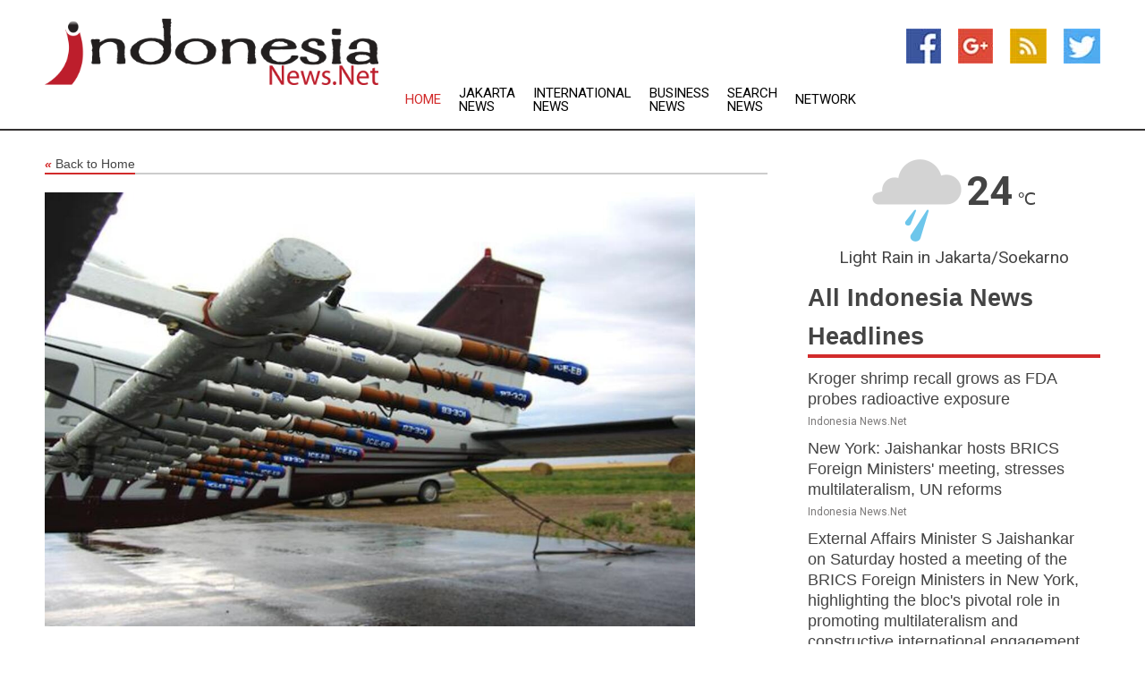

--- FILE ---
content_type: text/html; charset=utf-8
request_url: https://www.indonesianews.net/news/273652100/24-million-spent-on-colorado-river-cloud-seeding
body_size: 13264
content:
<!doctype html>
<html lang="en">
<head>
    <meta name="Powered By" content="Kreatio Platform" />
  <link rel="canonical" href="https://www.indonesianews.net/news/273652100/24-million-spent-on-colorado-river-cloud-seeding"/>
  <meta charset="utf-8"/>
  <meta http-equiv="X-UA-Compatible" content="IE=edge"/>
  <meta name="viewport" content="width=device-width, initial-scale=1, maximum-scale=1, user-scalable=no"/>
    <title>$2.4 million spent on Colorado River cloud seeding</title>
  <meta name="title" content="$2.4 million spent on Colorado River cloud seeding">
  <meta name="description" content="The Southern Nevada Water Authority has voted to accept a $2.4 million grant from the US Bureau of Reclamation to fund cloud seeding to irrigate the state&#39;s desert region located in Western states."/>
  <meta name="keywords" content="DENVER, Colorado, Southern Nevada Water Authority, $2.4 million grant, US Bureau of Reclamation, fund cloud seeding, irrigate desert region, Western states"/>
  <meta name="news_keywords" content="the jakarta post, jakarta, kompas, berita buana, government, jakarta stock exchange, surabaya, garuda airlines, indonesia yellow pages, indonesia, news, headlines, indonesia news, indonesian, country, finance, business, weather, sports, map of indonesia, garuda airlines, " />
  <meta name="robots" content="index, follow" />
  <meta name="revisit-after" content="1 Day" />
  <meta property="og:title" content="$2.4 million spent on Colorado River cloud seeding" />
  <meta property="og:site_name" content="Indonesia News" />
  <meta property="og:url" content="https://www.indonesianews.net/news/273652100/24-million-spent-on-colorado-river-cloud-seeding" />
  <meta property="og:description" content="The Southern Nevada Water Authority has voted to accept a $2.4 million grant from the US Bureau of Reclamation to fund cloud seeding to irrigate the state&#39;s desert region located in Western states."/>
  <meta property="og:image" content="https://image.chitra.live/api/v1/wps/60b9f36/8f350d84-6e0e-45da-aac4-093353288806/0/cus1679293936945-600x315.jpg" />
  <meta property="og:type" content="article" />
  <meta property="og:locale" content="en_US" />
  <meta name="twitter:card" content="summary_large_image" />
  <meta name="twitter:site" content="@Indonesia News" />
  <meta name="twitter:title" content="$2.4 million spent on Colorado River cloud seeding" />
  <meta name="twitter:description" content="The Southern Nevada Water Authority has voted to accept a $2.4 million grant from the US Bureau of Reclamation to fund cloud seeding to irrigate the state&#39;s desert region located in Western states."/>
  <meta name="twitter:image" content="https://image.chitra.live/api/v1/wps/60b9f36/8f350d84-6e0e-45da-aac4-093353288806/0/cus1679293936945-600x315.jpg" />

  <link rel="shortcut icon" href="https://assets.kreatio.net/web/newsnet/favicons/favicon.ico"/>
  <link rel="stylesheet" type="text/css" href="https://assets.kreatio.net/web/newsnet/css/foundation.min.css">
  <link rel="stylesheet" type="text/css" href="https://assets.kreatio.net/web/newsnet/css/red_style.css">
  <link rel="stylesheet" type="text/css" href="https://cdnjs.cloudflare.com/ajax/libs/font-awesome/4.6.3//css/font-awesome.css">
  <script src="https://assets.kreatio.net/web/newsnet/js/app.js"></script>
  <link rel="stylesheet" href="https://cdnjs.cloudflare.com/ajax/libs/tinymce/6.8.2/skins/ui/oxide/skin.min.css">
  <script async src='https://securepubads.g.doubleclick.net/tag/js/gpt.js'></script>
  <script src='https://www.google.com/recaptcha/api.js'></script>
  <script>window.googletag = window.googletag || {cmd: []};
  googletag.cmd.push(function () {
      googletag.defineSlot('/21806386006/Bigpond_TOP/uaenews.net', [[970, 250], [728, 90], [970, 90]], 'div-gpt-ad-3852326-1')
          .addService(googletag.pubads());
      googletag.defineSlot('/21806386006/Bigpond_TOP/uaenews.net', [[300, 250], [300, 600], [160, 600], [120, 600], [320, 50]], 'div-gpt-ad-3852326-2')
          .addService(googletag.pubads());
      googletag.defineOutOfPageSlot('/21806386006/Bigpond_TOP/uaenews.net', 'div-gpt-ad-3852326-3')
          .addService(googletag.pubads());
      googletag.defineSlot('/21806386006/Bigpond_TOP/uaenews.net', [[1, 1]], 'div-gpt-ad-3852326-4')
          .addService(googletag.pubads());

      googletag.pubads().enableSingleRequest();
      googletag.pubads().collapseEmptyDivs();
      googletag.pubads().setCentering(true);
      googletag.enableServices();
  });</script>
  <script async src="https://paht.tech/c/uaenews.net.js"></script>

  <script type="text/javascript">
      window._mNHandle = window._mNHandle || {};
      window._mNHandle.queue = window._mNHandle.queue || [];
      medianet_versionId = "3121199";
  </script>
    <!-- taboola-->
    <script type="text/javascript">
        window._taboola = window._taboola || [];
        _taboola.push({article: 'auto'});
        !function (e, f, u, i) {
            if (!document.getElementById(i)) {
                e.async = 1;
                e.src = u;
                e.id = i;
                f.parentNode.insertBefore(e, f);
            }
        }(document.createElement('script'),
            document.getElementsByTagName('script')[0],
            '//cdn.taboola.com/libtrc/newsnet-network/loader.js',
            'tb_loader_script');
        if (window.performance && typeof window.performance.mark == 'function') {
            window.performance.mark('tbl_ic');
        }
    </script>
    <!--taboola-->
  <style>
      .tox .tox-statusbar {
          display: none !important;
      }
      .red{
          color: red;
      }
      .text h1,
      .text h2,
      .text h3,
      .text h4,
      .text h5,
      .text h6{
          font-size: 24px !important;
          font-weight: 700 !important;
      }
  </style>
</head>
<body>
<!-- header -->
  <!-- Component :: Main-Header--> 
<div class="row expanded header">
  <div class="large-4 columns logo hide-for-small-only">
    <a href="/"><img src="https://assets.kreatio.net/nn_logos/indonesia-news.png" alt="Indonesia News"></a></div>

  <div class="large-6 columns navigation">
    <div class="title-bar show-for-small-only"
         data-responsive-toggle="navigation-menu" data-hide-for="medium">
      <button class="menu-icon" type="button" data-toggle></button>
      <div class="title-bar-title" style="margin: 0 20px;">
        <a href="/"><img width="200px" src="https://assets.kreatio.net/nn_logos/indonesia-news.png"></a>
      </div>
    </div>
    <div class="top-bar" id="navigation-menu">
      <div class="top-bar-left">
        <ul class="dropdown menu" data-dropdown-menu>
          <li class="active"><a href="/">Home</a></li>
            <li>
              <a href="/category/jakarta-news">Jakarta
                News</a>
            </li>
            <li>
              <a href="/category/breaking-international-news">International
                News</a>
            </li>
            <li>
              <a href="/category/breaking-business-news">Business
                News</a>
            </li>
          <li><a href="/archive">Search News</a></li>
          <li><a href="http://www.themainstreammedia.com/">Network</a></li>
        </ul>
      </div>
    </div>
  </div>

  <div class="large-2 columns socail_icon hide-for-small-only">
    <ul class="menu float-right">
      <li><a href="http://www.facebook.com/pages/Indonesia-News/103821476352644" target="_blank"><img
        src="https://assets.kreatio.net/web/newsnet/images/facebook.jpg"
        alt="facebook"></a></li>
      <li><a href="https://plus.google.com/117434574938528848858" target="_blank"><img
        src="https://assets.kreatio.net/web/newsnet/images/google_pls.jpg"
        alt="google"></a></li>
      <li><a href="https://feeds.indonesianews.net/rss/f9295dc05093c851" target="_blank"><img
        src="https://assets.kreatio.net/web/newsnet/images/rss_feed.jpg"
        alt="rss"></a></li>
      <li><a href="https://twitter.com/indonesianews1" target="_blank"><img
        src="https://assets.kreatio.net/web/newsnet/images/twitter.jpg"
        alt="twitter"></a></li>
    </ul>
      <!-- Component :: Header-Date--> 
<div class="remote_component" id = 587f77c1-772e-d205-d833-e133cfdf98e0></div>


  </div>
</div>


<!-- End of header -->

<!-- Ads -->
<div class="row expanded ad_temp">

  <!-- Ad 728x90 (TOP) -->
  <div
    class="large-12 medium-12 columns text-left top_add hide-for-small-only">

    <center>
      <div id='div-gpt-ad-3852326-1'>
        <script>
            googletag.cmd.push(function () {
                googletag.display('div-gpt-ad-3852326-1');
            });
        </script>
      </div>
    </center>

  </div>
  <!-- End of ad -->

</div>
<!-- End of ads -->


<div class="row expanded content">
  <div class="large-9 medium-8 columns left_content">
    <div class="row expanded breadcrum">
      <div class="large-12 medium-12 columns">
        <h4>
          <span><a href="/"><i>«</i>Back to Home</a></span>
        </h4>
      </div>
    </div>
    <div class="row expanded single_news">
  <div class="large-12 columns">
    <div class="article_image">
        <img src="https://image.chitra.live/api/v1/wps/c794427/8f350d84-6e0e-45da-aac4-093353288806/0/cus1679293936945-1156x770.jpg" alt="$2.4 million spent on Colorado River cloud seeding" width="100%">
    </div>
    <div class="title_text">
      <h2>
        <a href="#">$2.4 million spent on Colorado River cloud seeding</a>
      </h2>
      <p>Robert Besser
        <br>21 Mar 2023, 10:43 GMT+
          </p>
    </div>
    <div class="detail_text">
      <div class="text">
            <p>DENVER, Colorado: The Southern Nevada Water Authority has voted to accept a $2.4 million grant from the US Bureau of Reclamation to fund cloud seeding to flood the Colorado River.</p> <p>The program will involve a weather modification method that uses airplanes and ground-based cannons to shoot silver iodide crystals into clouds, which attract moisture to the particles that become snow and rain.</p> <p>As key reservoirs on the Colorado River have hit record low levels, cities and industries in the Western states have failed to reduce their water consumption.</p> <p>According to documents for the Southern Nevada Water Authority, the federal funding will help upgrade manual generators to remotely operated models, and using planes to seed clouds in key parts of the Upper Colorado River Basin.</p> <p>However, Rickert stressed that buying enough generators could be a challenge.</p> <p>"There are not a lot of makers of cloud seeding generators. Not only do we have to make sure we can find that, but that they could make as many as we need," said Andrew Rickert, who coordinates Colorado's cloud seeding for the Colorado Water Conservation Board, as quoted by the Associated Press.</p> <p>Colorado, Utah and Wyoming each spend from $1 to $1.5 million per year on cloud seeding.</p>
        <p></p>
      </div>
    </div>
  </div>
  <div class="large-12 medium-12 columns share_icon">
    <h3>
      <span><a href="#">Share article:</a></span>
    </h3>
    <div class="sharethis-inline-share-buttons"></div>
  </div>
  <div class="large-12 medium-12 columns hide-for-small-only">
    <div class="detail_text">
      <div id="contentad338226"></div>
      <script type="text/javascript">
          (function (d) {
              var params =
                  {
                      id: "d5a9be96-e246-4ac5-9d21-4b034439109c",
                      d: "ZGVsaGluZXdzLm5ldA==",
                      wid: "338226",
                      cb: (new Date()).getTime()
                  };

              var qs = [];
              for (var key in params) qs.push(key + '=' + encodeURIComponent(params[key]));
              var s = d.createElement('script');
              s.type = 'text/javascript';
              s.async = true;
              var p = 'https:' == document.location.protocol ? 'https' : 'http';
              s.src = p + "://api.content-ad.net/Scripts/widget2.aspx?" + qs.join('&');
              d.getElementById("contentad338226").appendChild(s);
          })(document);
      </script>
    </div>
  </div>
</div>

    <div class="column row collapse show-for-small-only">
      <div class="large-12 medium-12 columns">

        <div id='div-gpt-ad-3852326-2'>
          <script>
              googletag.cmd.push(function() {
                  googletag.display('div-gpt-ad-3852326-2');
              });
          </script>
        </div>

      </div>
    </div>
    <!-- Ad 600x250 -->
    <div class="row column collapse">
      <div class="large-12 medium-12 columns">

        <div id="318873353">
          <script type="text/javascript">
              try {
                  window._mNHandle.queue.push(function (){
                      window._mNDetails.loadTag("318873353", "600x250", "318873353");
                  });
              }
              catch (error) {}
          </script>
        </div>

      </div>
    </div>
    <!-- End of ad -->
    <!-- Taboola -->
    <div class="row column collapse">
  <div class="large-12 medium-12 columns">

    <div id="taboola-below-article-thumbnails"></div>
    <script type="text/javascript">
        window._taboola = window._taboola || [];
        _taboola.push({
            mode: 'alternating-thumbnails-a',
            container: 'taboola-below-article-thumbnails',
            placement: 'Below Article Thumbnails',
            target_type: 'mix'
        });
    </script>

  </div>
</div>

    <!-- Taboola -->
    <div class="row expanded moreus_news" ng-controller="MoreCtrl">
  <div class="large-12 medium-12 columns">
    <h3><span>More Indonesia News</span></h3>
    <a href="/category/indonesia-news" class="access_more">Access More</a>
  </div>
    <div class="large-6 columns">
        <div class="media-object">
          <div class="media-object-section">
            <a href="/news/278596843/kroger-shrimp-recall-grows-as-fda-probes-radioactive-exposure">
              <img src="https://image.chitra.live/api/v1/wps/ce92de4/adaa1214-5da7-4eff-9cba-0e083f18b809/2/Shrimp-1-200x200.jpg" width="153px">
            </a>
          </div>
          <div class="media-object-section">
            <h5><a title="" href="/news/278596843/kroger-shrimp-recall-grows-as-fda-probes-radioactive-exposure">Kroger shrimp recall grows as FDA probes radioactive exposure</a>
</h5>
            <p class="date">Indonesia News.Net</p>
          </div>
        </div>
        <div class="media-object">
          <div class="media-object-section">
            <a href="/news/278603268/new-york-jaishankar-hosts-brics-foreign-ministers-meeting-stresses-multilateralism-un-reforms">
              <img src="https://image.chitra.live/api/v1/wps/9826a62/c817e31c-a9b8-4ef1-b67f-7be8a1b82f4e/0/ANI-20250926235622-200x200.jpg" width="153px">
            </a>
          </div>
          <div class="media-object-section">
            <h5><a title="" href="/news/278603268/new-york-jaishankar-hosts-brics-foreign-ministers-meeting-stresses-multilateralism-un-reforms">New York: Jaishankar hosts BRICS Foreign Ministers&#39; meeting, stresses multilateralism, UN reforms</a>
</h5>
            <p class="date">Indonesia News.Net</p>
          </div>
        </div>
        <div class="media-object">
          <div class="media-object-section">
            <a href="/news/278603267/[base64]">
              <img src="https://image.chitra.live/api/v1/wps/b099733/2feb86da-1186-4edc-8ebe-20fba9c0de96/0/ANI-20250926235622-200x200.jpg" width="153px">
            </a>
          </div>
          <div class="media-object-section">
            <h5><a title="" href="/news/278603267/[base64]">External Affairs Minister S Jaishankar on Saturday hosted a meeting of the BRICS Foreign Ministers in New York, highlighting the bloc&#39;s pivotal role in promoting multilateralism and constructive international engagement.</a>
</h5>
            <p class="date">Indonesia News.Net</p>
          </div>
        </div>
        <div class="media-object">
          <div class="media-object-section">
            <a href="/news/278602698/five-must-known-facts-about-bwf-world-junior-chips-2025">
              <img src="https://image.chitra.live/api/v1/wps/16645f3/273f8d0b-d123-4852-a204-89ebc58681ba/0/ANI-20250926141726-200x200.jpg" width="153px">
            </a>
          </div>
          <div class="media-object-section">
            <h5><a title="" href="/news/278602698/five-must-known-facts-about-bwf-world-junior-chips-2025">Five must-known facts about BWF World Junior C&#39;ships 2025</a>
</h5>
            <p class="date">Indonesia News.Net</p>
          </div>
        </div>
        <div class="media-object">
          <div class="media-object-section">
            <a href="/news/278602571/tony-blair-vying-to-run-gaza-media">
              <img src="https://image.chitra.live/api/v1/wps/391ea6f/25a85dca-1ea4-4eae-8b6e-08db01c47eb9/0/MmQ2NjhlNzUtOTh-200x200.jpg" width="153px">
            </a>
          </div>
          <div class="media-object-section">
            <h5><a title="" href="/news/278602571/tony-blair-vying-to-run-gaza-media">Tony Blair vying to run Gaza  media</a>
</h5>
            <p class="date">Indonesia News.Net</p>
          </div>
        </div>
        <div class="media-object">
          <div class="media-object-section">
            <a href="/news/278601202/indonesia-aceh-utara-cocoa-production">
              <img src="https://image.chitra.live/api/v1/wps/dfd048c/b6b574ff-d082-4d9f-b81a-0728d8c9a992/0/XxjpbeE000134-20250926-PEPFN0A001-200x200.jpg" width="153px">
            </a>
          </div>
          <div class="media-object-section">
            <h5><a title="" href="/news/278601202/indonesia-aceh-utara-cocoa-production">INDONESIA-ACEH UTARA-COCOA-PRODUCTION</a>
</h5>
            <p class="date">Indonesia News.Net</p>
          </div>
        </div>
        <div class="media-object">
          <div class="media-object-section">
            <a href="/news/278601709/the-crisis-of-indonesian-policing-guardians-of-the-people-or-protectors-of-power">
              <img src="https://image.chitra.live/api/v1/wps/6015481/504e7484-ebf2-4818-810c-227fec6e58c0/0/MzJjYzRkZDEtODB-200x200.jpg" width="153px">
            </a>
          </div>
          <div class="media-object-section">
            <h5><a title="" href="/news/278601709/the-crisis-of-indonesian-policing-guardians-of-the-people-or-protectors-of-power">The crisis of Indonesian policing: Guardians of the people or protectors of power?</a>
</h5>
            <p class="date">Indonesia News.Net</p>
          </div>
        </div>
        <div class="media-object">
          <div class="media-object-section">
            <a href="/news/278601128/warga-indonesia-gemar-berbagi-filantropis-lokal-berpotensi-tutupi-kesenjangan-layanan-diabetes">
              <img src="https://image.chitra.live/api/v1/wps/b998fe6/2fcb9cd8-621e-43ac-baeb-f18403b80b25/0/ZTdmZDQ2NTQtMGY-200x200.jpg" width="153px">
            </a>
          </div>
          <div class="media-object-section">
            <h5><a title="" href="/news/278601128/warga-indonesia-gemar-berbagi-filantropis-lokal-berpotensi-tutupi-kesenjangan-layanan-diabetes">Warga Indonesia gemar berbagi: Filantropis lokal berpotensi tutupi kesenjangan layanan diabetes</a>
</h5>
            <p class="date">Indonesia News.Net</p>
          </div>
        </div>
        <div class="media-object">
          <div class="media-object-section">
            <a href="/news/278599899/sakti-perempuan-bali-kekuatan-penopang-pariwisata-yang-terabaikan">
              <img src="https://image.chitra.live/api/v1/wps/0ed340c/1bcde81d-1eb0-4a1d-8a18-23826f4ca03f/0/YjA2YmFiYjItYmV-200x200.jpg" width="153px">
            </a>
          </div>
          <div class="media-object-section">
            <h5><a title="" href="/news/278599899/sakti-perempuan-bali-kekuatan-penopang-pariwisata-yang-terabaikan">Sakti perempuan Bali: Kekuatan penopang pariwisata yang terabaikan</a>
</h5>
            <p class="date">Indonesia News.Net</p>
          </div>
        </div>
        <div class="media-object">
          <div class="media-object-section">
            <a href="/news/278597974/indonesia-wonogiri-cashew-nuts-agricultural-downstreaming-boosting">
              <img src="https://image.chitra.live/api/v1/wps/f277771/ec7651e1-f763-46dd-9873-68de0c7dd3ca/0/XxjpbeE000629-20250924-PEPFN0A001-200x200.jpg" width="153px">
            </a>
          </div>
          <div class="media-object-section">
            <h5><a title="" href="/news/278597974/indonesia-wonogiri-cashew-nuts-agricultural-downstreaming-boosting">INDONESIA-WONOGIRI-CASHEW NUTS-AGRICULTURAL DOWNSTREAMING-BOOSTING</a>
</h5>
            <p class="date">Indonesia News.Net</p>
          </div>
        </div>
        <div class="media-object">
          <div class="media-object-section">
            <a href="/news/278597566/from-anime-to-activism-how-the-one-piece-pirate-flag-became-the-global-emblem-of-gen-z-resistance">
              <img src="https://image.chitra.live/api/v1/wps/78ade1e/49d8da5d-e3f7-43cd-9794-6c8d88fbbc6d/0/YmVkYTA0ZTUtMWI-200x200.jpg" width="153px">
            </a>
          </div>
          <div class="media-object-section">
            <h5><a title="" href="/news/278597566/from-anime-to-activism-how-the-one-piece-pirate-flag-became-the-global-emblem-of-gen-z-resistance">From anime to activism: How the &#39;One Piece&#39; pirate flag became the global emblem of Gen Z resistance</a>
</h5>
            <p class="date">Indonesia News.Net</p>
          </div>
        </div>
    </div>
    <div class="large-6 columns">
        <div class="media-object">
          <div class="media-object-section">
            <a href="/news/278596628/daily-world-briefing-sept-24">
              <img src="https://image.chitra.live/api/v1/wps/99b7715/226dcff0-d607-4009-b51c-4a0d2533f415/0/XxjidwE000005-20250924-CBMFN0A001-200x200.jpg" width="153px">
            </a>
          </div>
          <div class="media-object-section">
            <h5><a title="" href="/news/278596628/daily-world-briefing-sept-24">Daily World Briefing, Sept. 24</a>
</h5>
            <p class="date">Indonesia News.Net</p>
          </div>
        </div>
        <div class="media-object">
          <div class="media-object-section">
            <a href="/news/278595916/indonesia-bali-eu-economic-partnership">
              <img src="https://image.chitra.live/api/v1/wps/c9778c0/447ac7b1-640d-419f-bf9c-cf2158d08eaa/0/XxjpbeE000684-20250923-PEPFN0A001-200x200.jpg" width="153px">
            </a>
          </div>
          <div class="media-object-section">
            <h5><a title="" href="/news/278595916/indonesia-bali-eu-economic-partnership">INDONESIA-BALI-EU-ECONOMIC PARTNERSHIP</a>
</h5>
            <p class="date">Indonesia News.Net</p>
          </div>
        </div>
        <div class="media-object">
          <div class="media-object-section">
            <a href="/news/278595111/mempertanyakan-komitmen-prabowo-terhadap-palestina-dua-kaki-kebijakan-luar-negeri-indonesia">
              <img src="https://image.chitra.live/api/v1/wps/09c2c5d/adb93ae2-85c6-4214-a23b-bef6df2ee8b4/0/MjVkNGFhMDQtMTM-200x200.jpg" width="153px">
            </a>
          </div>
          <div class="media-object-section">
            <h5><a title="" href="/news/278595111/mempertanyakan-komitmen-prabowo-terhadap-palestina-dua-kaki-kebijakan-luar-negeri-indonesia">Mempertanyakan komitmen Prabowo terhadap Palestina: Dua kaki kebijakan luar negeri Indonesia</a>
</h5>
            <p class="date">Indonesia News.Net</p>
          </div>
        </div>
        <div class="media-object">
          <div class="media-object-section">
            <a href="/news/278592545/china-landmark-trade-corridor-witnesses-enhanced-connectivity-trade-efficiency">
              <img src="https://image.chitra.live/api/v1/wps/4939934/f9ffefa6-c670-45f5-9897-ae35f7cb9e6f/0/XxjwshE000019-20250922-CBMFN0A001-200x200.jpg" width="153px">
            </a>
          </div>
          <div class="media-object-section">
            <h5><a title="" href="/news/278592545/china-landmark-trade-corridor-witnesses-enhanced-connectivity-trade-efficiency">China&#39;s landmark trade corridor witnesses enhanced connectivity, trade efficiency</a>
</h5>
            <p class="date">Indonesia News.Net</p>
          </div>
        </div>
        <div class="media-object">
          <div class="media-object-section">
            <a href="/news/278592300/china-asean-expo-facilitates-deepening-bilateral-cooperation-in-high-technology-indonesian-expert-says">
              <img src="https://image.chitra.live/api/v1/wps/7fdae56/a97dccf8-276f-4400-b582-e62813b705f5/0/ChkhgeE000006-20250922-CBMFN0A001-200x200.jpg" width="153px">
            </a>
          </div>
          <div class="media-object-section">
            <h5><a title="" href="/news/278592300/china-asean-expo-facilitates-deepening-bilateral-cooperation-in-high-technology-indonesian-expert-says">China-ASEAN Expo facilitates deepening bilateral cooperation in high technology, Indonesian expert says</a>
</h5>
            <p class="date">Indonesia News.Net</p>
          </div>
        </div>
        <div class="media-object">
          <div class="media-object-section">
            <a href="/news/278591449/china-para-badminton-international-2025-pramod-bhagat-wins-gold-silver-sukant-kadam-clinches-2-silver-krishna-nagar-shines">
              <img src="https://image.chitra.live/api/v1/wps/5773a38/fc593033-7988-4301-a175-25af41db8c29/0/ANI-20250921125836-200x200.jpg" width="153px">
            </a>
          </div>
          <div class="media-object-section">
            <h5><a title="" href="/news/278591449/china-para-badminton-international-2025-pramod-bhagat-wins-gold-silver-sukant-kadam-clinches-2-silver-krishna-nagar-shines">China Para Badminton International 2025: Pramod Bhagat wins gold, silver; Sukant Kadam clinches 2 silver, Krishna Nagar shines</a>
</h5>
            <p class="date">Indonesia News.Net</p>
          </div>
        </div>
        <div class="media-object">
          <div class="media-object-section">
            <a href="/news/278591962/surge-in-demand-for-exotic-currencies-among-bulgarian-travelers">
              <img src="https://image.chitra.live/api/v1/wps/eb6fc3a/9ce546c9-0ab7-4d87-9e46-aec747d9835e/0/NWY1YjBjMmYtMGY-200x200.jpg" width="153px">
            </a>
          </div>
          <div class="media-object-section">
            <h5><a title="" href="/news/278591962/surge-in-demand-for-exotic-currencies-among-bulgarian-travelers">Surge in Demand for Exotic Currencies among Bulgarian Travelers</a>
</h5>
            <p class="date">Indonesia News.Net</p>
          </div>
        </div>
        <div class="media-object">
          <div class="media-object-section">
            <a href="/news/278580622/uae-indonesia-launch-executive-leaders-programme-10-million-coders-initiative">
              <img src="https://image.chitra.live/api/v1/wps/578e263/28d41f3b-f7f2-44aa-a192-55ffa831aa0c/0/OWI3ZTg3MWQtZjh-200x200.jpg" width="153px">
            </a>
          </div>
          <div class="media-object-section">
            <h5><a title="" href="/news/278580622/uae-indonesia-launch-executive-leaders-programme-10-million-coders-initiative">UAE, Indonesia launch Executive Leaders Programme, &#39;10 Million Coders&#39; initiative</a>
</h5>
            <p class="date">Indonesia News.Net</p>
          </div>
        </div>
        <div class="media-object">
          <div class="media-object-section">
            <a href="/news/278575374/49-magnitude-earthquake-strikes-indonesia">
              <img src="https://image.chitra.live/api/v1/wps/4298a3a/4685b1d1-6f14-46f5-be0f-14c80659aa71/0/YjkwYzk0MzQtNTk-200x200.jpg" width="153px">
            </a>
          </div>
          <div class="media-object-section">
            <h5><a title="" href="/news/278575374/49-magnitude-earthquake-strikes-indonesia">4.9-magnitude earthquake strikes Indonesia</a>
</h5>
            <p class="date">Indonesia News.Net</p>
          </div>
        </div>
        <div class="media-object">
          <div class="media-object-section">
            <a href="/news/278572014/uae-indonesian-presidents-discuss-bilateral-relations-development-of-comprehensive-economic-partnership">
              <img src="https://image.chitra.live/api/v1/wps/7cb2f0c/6e25f6d7-5ff5-4010-b778-2e32abfe5e5c/0/MjRmODk4YTktMWR-200x200.jpg" width="153px">
            </a>
          </div>
          <div class="media-object-section">
            <h5><a title="" href="/news/278572014/uae-indonesian-presidents-discuss-bilateral-relations-development-of-comprehensive-economic-partnership">UAE, Indonesian Presidents discuss bilateral relations, development of comprehensive economic partnership</a>
</h5>
            <p class="date">Indonesia News.Net</p>
          </div>
        </div>
    </div>
</div>

    <div class="column row collapse show-for-small-only">
      <div class="large-12 medium-12 columns">

        <div id='div-gpt-ad-3852326-2'>
          <script>
              googletag.cmd.push(function() {
                  googletag.display('div-gpt-ad-3852326-2');
              });
          </script>
        </div>

      </div>
    </div>
    <div class="row expanded">
      <div class="large-12 medium-12 columns">
        <div class="row expanded signupnws">
          <div class="large-6 columns">
            <h2>Sign up for Indonesia News</h2>
            <p>a daily newsletter full of things to discuss over
              drinks.and the great thing is that it's on the house!</p>
          </div>
          <div class="large-6 columns">
            <form
              action="https://subscription.themainstreammedia.com/?p=subscribe"
              method="post">
              <input type="text" name="email" placeholder="Your email address"
                     required>
              <button type="submit" class="button">Submit</button>
            </form>
          </div>
        </div>
      </div>
    </div>
    <div class="row expanded single_news">
      <div
        class="large-12 medium-12 columns text-center hide-for-small-only">
        <div class="detail_text"></div>
      </div>
    </div>
  </div>
  <!-- Side bar -->
    <div class="large-3 medium-4 columns right_sidebar">
    <!-- weather -->
      <!-- Component :: Weather-Block--> 
<div class="remote_component" id = 9690c96f-dc4b-9209-9a32-98af0c17491b></div>


    <!-- End of weather -->

    <!-- All headlines -->
    <div class="row column headline">
  <div class="large-12 medium-12 columns">
    <h3>
      <span><a href="/category/indonesia-news">All Indonesia News Headlines</a></span>
    </h3>
    <div class="outer_head">
        <div class="single_head">
          <h6>
            <a title="" href="/news/278596843/kroger-shrimp-recall-grows-as-fda-probes-radioactive-exposure">Kroger shrimp recall grows as FDA probes radioactive exposure</a>

          </h6>
          <p class="date">Indonesia News.Net</p>
        </div>
        <div class="single_head">
          <h6>
            <a title="" href="/news/278603268/new-york-jaishankar-hosts-brics-foreign-ministers-meeting-stresses-multilateralism-un-reforms">New York: Jaishankar hosts BRICS Foreign Ministers&#39; meeting, stresses multilateralism, UN reforms</a>

          </h6>
          <p class="date">Indonesia News.Net</p>
        </div>
        <div class="single_head">
          <h6>
            <a title="" href="/news/278603267/[base64]">External Affairs Minister S Jaishankar on Saturday hosted a meeting of the BRICS Foreign Ministers in New York, highlighting the bloc&#39;s pivotal role in promoting multilateralism and constructive international engagement.</a>

          </h6>
          <p class="date">Indonesia News.Net</p>
        </div>
        <div class="single_head">
          <h6>
            <a title="" href="/news/278602698/five-must-known-facts-about-bwf-world-junior-chips-2025">Five must-known facts about BWF World Junior C&#39;ships 2025</a>

          </h6>
          <p class="date">Indonesia News.Net</p>
        </div>
        <div class="single_head">
          <h6>
            <a title="" href="/news/278602571/tony-blair-vying-to-run-gaza-media">Tony Blair vying to run Gaza  media</a>

          </h6>
          <p class="date">Indonesia News.Net</p>
        </div>
        <div class="single_head">
          <h6>
            <a title="" href="/news/278601202/indonesia-aceh-utara-cocoa-production">INDONESIA-ACEH UTARA-COCOA-PRODUCTION</a>

          </h6>
          <p class="date">Indonesia News.Net</p>
        </div>
        <div class="single_head">
          <h6>
            <a title="" href="/news/278601709/the-crisis-of-indonesian-policing-guardians-of-the-people-or-protectors-of-power">The crisis of Indonesian policing: Guardians of the people or protectors of power?</a>

          </h6>
          <p class="date">Indonesia News.Net</p>
        </div>
        <div class="single_head">
          <h6>
            <a title="" href="/news/278601128/warga-indonesia-gemar-berbagi-filantropis-lokal-berpotensi-tutupi-kesenjangan-layanan-diabetes">Warga Indonesia gemar berbagi: Filantropis lokal berpotensi tutupi kesenjangan layanan diabetes</a>

          </h6>
          <p class="date">Indonesia News.Net</p>
        </div>
        <div class="single_head">
          <h6>
            <a title="" href="/news/278599899/sakti-perempuan-bali-kekuatan-penopang-pariwisata-yang-terabaikan">Sakti perempuan Bali: Kekuatan penopang pariwisata yang terabaikan</a>

          </h6>
          <p class="date">Indonesia News.Net</p>
        </div>
        <div class="single_head">
          <h6>
            <a title="" href="/news/278597974/indonesia-wonogiri-cashew-nuts-agricultural-downstreaming-boosting">INDONESIA-WONOGIRI-CASHEW NUTS-AGRICULTURAL DOWNSTREAMING-BOOSTING</a>

          </h6>
          <p class="date">Indonesia News.Net</p>
        </div>
        <div class="single_head">
          <h6>
            <a title="" href="/news/278597566/from-anime-to-activism-how-the-one-piece-pirate-flag-became-the-global-emblem-of-gen-z-resistance">From anime to activism: How the &#39;One Piece&#39; pirate flag became the global emblem of Gen Z resistance</a>

          </h6>
          <p class="date">Indonesia News.Net</p>
        </div>
        <div class="single_head">
          <h6>
            <a title="" href="/news/278596628/daily-world-briefing-sept-24">Daily World Briefing, Sept. 24</a>

          </h6>
          <p class="date">Indonesia News.Net</p>
        </div>
        <div class="single_head">
          <h6>
            <a title="" href="/news/278595916/indonesia-bali-eu-economic-partnership">INDONESIA-BALI-EU-ECONOMIC PARTNERSHIP</a>

          </h6>
          <p class="date">Indonesia News.Net</p>
        </div>
        <div class="single_head">
          <h6>
            <a title="" href="/news/278595111/mempertanyakan-komitmen-prabowo-terhadap-palestina-dua-kaki-kebijakan-luar-negeri-indonesia">Mempertanyakan komitmen Prabowo terhadap Palestina: Dua kaki kebijakan luar negeri Indonesia</a>

          </h6>
          <p class="date">Indonesia News.Net</p>
        </div>
        <div class="single_head">
          <h6>
            <a title="" href="/news/278592545/china-landmark-trade-corridor-witnesses-enhanced-connectivity-trade-efficiency">China&#39;s landmark trade corridor witnesses enhanced connectivity, trade efficiency</a>

          </h6>
          <p class="date">Indonesia News.Net</p>
        </div>
        <div class="single_head">
          <h6>
            <a title="" href="/news/278592300/china-asean-expo-facilitates-deepening-bilateral-cooperation-in-high-technology-indonesian-expert-says">China-ASEAN Expo facilitates deepening bilateral cooperation in high technology, Indonesian expert says</a>

          </h6>
          <p class="date">Indonesia News.Net</p>
        </div>
        <div class="single_head">
          <h6>
            <a title="" href="/news/278591449/china-para-badminton-international-2025-pramod-bhagat-wins-gold-silver-sukant-kadam-clinches-2-silver-krishna-nagar-shines">China Para Badminton International 2025: Pramod Bhagat wins gold, silver; Sukant Kadam clinches 2 silver, Krishna Nagar shines</a>

          </h6>
          <p class="date">Indonesia News.Net</p>
        </div>
        <div class="single_head">
          <h6>
            <a title="" href="/news/278591962/surge-in-demand-for-exotic-currencies-among-bulgarian-travelers">Surge in Demand for Exotic Currencies among Bulgarian Travelers</a>

          </h6>
          <p class="date">Indonesia News.Net</p>
        </div>
        <div class="single_head">
          <h6>
            <a title="" href="/news/278580622/uae-indonesia-launch-executive-leaders-programme-10-million-coders-initiative">UAE, Indonesia launch Executive Leaders Programme, &#39;10 Million Coders&#39; initiative</a>

          </h6>
          <p class="date">Indonesia News.Net</p>
        </div>
        <div class="single_head">
          <h6>
            <a title="" href="/news/278575374/49-magnitude-earthquake-strikes-indonesia">4.9-magnitude earthquake strikes Indonesia</a>

          </h6>
          <p class="date">Indonesia News.Net</p>
        </div>
        <div class="single_head">
          <h6>
            <a title="" href="/news/278572014/uae-indonesian-presidents-discuss-bilateral-relations-development-of-comprehensive-economic-partnership">UAE, Indonesian Presidents discuss bilateral relations, development of comprehensive economic partnership</a>

          </h6>
          <p class="date">Indonesia News.Net</p>
        </div>
        <div class="single_head">
          <h6>
            <a title="" href="/news/278562721/nasdaq-dubai-welcomes-indonesia-two-sukuk-listings-totalling-us22-billion">Nasdaq Dubai welcomes Indonesia&#39;s two Sukuk listings totalling US$2.2 billion</a>

          </h6>
          <p class="date">Indonesia News.Net</p>
        </div>
        <div class="single_head">
          <h6>
            <a title="" href="/news/278536603/energy-minister-attends-indonesian-embassy-national-day-celebration">Energy Minister attends Indonesian Embassy&#39;s National Day celebration</a>

          </h6>
          <p class="date">Indonesia News.Net</p>
        </div>
        <div class="single_head">
          <h6>
            <a title="" href="/news/278529984/sharjah-team-opens-f1-powerboat-world-championship-with-deserved-victory-in-indonesia">Sharjah Team opens F1 Powerboat World Championship with deserved victory in Indonesia</a>

          </h6>
          <p class="date">Indonesia News.Net</p>
        </div>
        <div class="single_head">
          <h6>
            <a title="" href="/news/278516645/uae-rashid-al-mulla-claims-bronze-at-aquabike-world-championship-in-indonesia">UAE&#39;s Rashid Al Mulla claims bronze at Aquabike World Championship in Indonesia</a>

          </h6>
          <p class="date">Indonesia News.Net</p>
        </div>
        <div class="single_head">
          <h6>
            <a title="" href="/news/278510034/ministry-of-finance-briefs-visiting-indonesian-delegation-on-best-government-practices">Ministry of Finance briefs visiting Indonesian delegation on best government practices</a>

          </h6>
          <p class="date">Indonesia News.Net</p>
        </div>
        <div class="single_head">
          <h6>
            <a title="" href="/news/278506101/uae-to-compete-in-opening-round-of-aquabike-world-championship-in-indonesia">UAE to compete in opening round of Aquabike World Championship in Indonesia</a>

          </h6>
          <p class="date">Indonesia News.Net</p>
        </div>
        <div class="single_head">
          <h6>
            <a title="" href="/news/278496226/ajman-crown-prince-receives-ambassador-of-indonesia">Ajman Crown Prince receives Ambassador of Indonesia</a>

          </h6>
          <p class="date">Indonesia News.Net</p>
        </div>
        <div class="single_head">
          <h6>
            <a title="" href="/news/278601834/against-the-misuse-of-the-snapback-mechanism">Against The Misuse of The Snapback Mechanism</a>

          </h6>
          <p class="date">Indonesia News.Net</p>
        </div>
        <div class="single_head">
          <h6>
            <a title="" href="/news/278599138/iran-qualifies-for-afc-futsal-asian-cup-indonesia-2026">Iran Qualifies for AFC Futsal Asian Cup Indonesia 2026</a>

          </h6>
          <p class="date">Indonesia News.Net</p>
        </div>
        <div class="single_head">
          <h6>
            <a title="" href="/news/278594674/albanese-governments-cop31-push-leaves-first-nations-out-in-the-cold">Albanese Governments COP31 push leaves First Nations out in the cold</a>

          </h6>
          <p class="date">Indonesia News.Net</p>
        </div>
        <div class="single_head">
          <h6>
            <a title="" href="/news/278592586/rice-noodles-please">Rice Noodles, please!</a>

          </h6>
          <p class="date">Indonesia News.Net</p>
        </div>
        <div class="single_head">
          <h6>
            <a title="" href="/news/278603931/direct-air-route-links-south-china-haikou-with-indonesia-jakarta">Direct air route links south China&#39;s Haikou with Indonesia&#39;s Jakarta</a>

          </h6>
          <p class="date">Indonesia News.Net</p>
        </div>
        <div class="single_head">
          <h6>
            <a title="" href="/news/278603421/new-air-route-linking-china-haikou-indonesia-jakarta-officially-opens-to-strengthen-connectivity">New air route linking China&#39;s Haikou, Indonesia&#39;s Jakarta officially opens to strengthen connectivity</a>

          </h6>
          <p class="date">Indonesia News.Net</p>
        </div>
        <div class="single_head">
          <h6>
            <a title="" href="/news/278602794/great-rivers-forum-opens-in-central-china-wuhan">Great Rivers Forum opens in central China&#39;s Wuhan</a>

          </h6>
          <p class="date">Indonesia News.Net</p>
        </div>
        <div class="single_head">
          <h6>
            <a title="" href="/news/278602787/china-focus-eurasian-nations-forge-new-bonds-along-ancient-trade-routes">China Focus: Eurasian nations forge new bonds along ancient trade routes</a>

          </h6>
          <p class="date">Indonesia News.Net</p>
        </div>
        <div class="single_head">
          <h6>
            <a title="" href="/news/278602755/indonesia-urges-bali-hotels-restaurants-to-improve-waste-management">Indonesia urges Bali&#39;s hotels, restaurants to improve waste management</a>

          </h6>
          <p class="date">Indonesia News.Net</p>
        </div>
        <div class="single_head">
          <h6>
            <a title="" href="/news/278602754/indonesia-to-keep-tobacco-excise-tax-unchanged-in-2026">Indonesia to keep tobacco excise tax unchanged in 2026</a>

          </h6>
          <p class="date">Indonesia News.Net</p>
        </div>
        <div class="single_head">
          <h6>
            <a title="" href="/news/278602752/indonesia-secures-702-mln-usd-in-potential-transactions-at-22nd-china-asean-expo">Indonesia secures 70.2 mln USD in potential transactions at 22nd China-ASEAN Expo</a>

          </h6>
          <p class="date">Indonesia News.Net</p>
        </div>
        <div class="single_head">
          <h6>
            <a title="" href="/news/278602037/netherlands-to-return-colonial-era-fossil-collection-to-indonesia">Netherlands to return colonial-era fossil collection to Indonesia</a>

          </h6>
          <p class="date">Indonesia News.Net</p>
        </div>
        <div class="single_head">
          <h6>
            <a title="" href="/news/278601825/indonesia-golden-visa-program-attracts-29-bln-usd-in-investment">Indonesia&#39;s golden visa program attracts 2.9 bln USD in investment</a>

          </h6>
          <p class="date">Indonesia News.Net</p>
        </div>
        <div class="single_head">
          <h6>
            <a title="" href="/news/278601402/trump-says-not-to-allow-israeli-annexation-of-west-bank">Trump says not to allow Israeli annexation of West Bank</a>

          </h6>
          <p class="date">Indonesia News.Net</p>
        </div>
        <div class="single_head">
          <h6>
            <a title="" href="/news/278600456/indonesia-to-enforce-mandatory-digital-arrival-cards-on-oct-1">Indonesia to enforce mandatory digital arrival cards on Oct. 1</a>

          </h6>
          <p class="date">Indonesia News.Net</p>
        </div>
        <div class="single_head">
          <h6>
            <a title="" href="/news/278600452/chinese-company-begins-construction-of-floating-solar-power-project-in-indonesia">Chinese company begins construction of floating solar power project in Indonesia</a>

          </h6>
          <p class="date">Indonesia News.Net</p>
        </div>
        <div class="single_head">
          <h6>
            <a title="" href="/news/278600450/indonesian-police-uncover-12-mln-usd-bank-fraud-in-west-java">Indonesian police uncover 12 mln USD bank fraud in West Java</a>

          </h6>
          <p class="date">Indonesia News.Net</p>
        </div>
        <div class="single_head">
          <h6>
            <a title="" href="/news/278600120/indonesia-canada-ink-comprehensive-economic-partnership-agreement-to-take-effect-in-2026">Indonesia, Canada ink comprehensive economic partnership agreement to take effect in 2026</a>

          </h6>
          <p class="date">Indonesia News.Net</p>
        </div>
        <div class="single_head">
          <h6>
            <a title="" href="/news/278600010/indonesia-targets-30000-kitchens-for-free-meal-program-by-year-end">Indonesia targets 30,000 kitchens for free meal program by year-end</a>

          </h6>
          <p class="date">Indonesia News.Net</p>
        </div>
        <div class="single_head">
          <h6>
            <a title="" href="/news/278597525/indonesian-president-calls-for-intl-solidarity-strong-un-to-meet-global-challenges">Indonesian president calls for int&#39;l solidarity, strong UN to meet global challenges</a>

          </h6>
          <p class="date">Indonesia News.Net</p>
        </div>
        <div class="single_head">
          <h6>
            <a title="" href="/news/278597405/indonesia-motorcycle-show-2025-kicks-off-with-focus-on-innovation-sustainability">Indonesia Motorcycle Show 2025 kicks off with focus on innovation, sustainability</a>

          </h6>
          <p class="date">Indonesia News.Net</p>
        </div>
        <div class="single_head">
          <h6>
            <a title="" href="/news/278596840/roundup-multilateralism-and-un-reforms-dominate-first-day-of-unga-general-debate">Roundup: Multilateralism and UN reforms dominate first day of UNGA general debate</a>

          </h6>
          <p class="date">Indonesia News.Net</p>
        </div>
    </div>
  </div>
</div>



    <!-- Ad 300x600 (A) -->
    <div class="row column ad_600">
      <div class="large-12 medium-12 columns hide-for-small-only">

        <script id="mNCC" language="javascript">
            medianet_width = "300";
            medianet_height = "600";
            medianet_crid = "393315316";
            medianet_versionId = "3111299";
        </script>
        <script src="//contextual.media.net/nmedianet.js?cid=8CUG1R34Q"></script>

      </div>
    </div>
    <!-- End of ad -->

    <!-- Related News -->
    <div class=" row column business_news">
  <div class="large-12 medium-12 columns">
    <h3>
      <span>Jakarta News</span>
    </h3>
      <div class="media-object">
        <div class="media-object-section">
          <a href="/news/278603268/new-york-jaishankar-hosts-brics-foreign-ministers-meeting-stresses-multilateralism-un-reforms"><img width="153px" src="https://image.chitra.live/api/v1/wps/9826a62/c817e31c-a9b8-4ef1-b67f-7be8a1b82f4e/0/ANI-20250926235622-200x200.jpg" alt="New York: Jaishankar hosts BRICS Foreign Ministers&#39; meeting, stresses multilateralism, UN reforms"/></a>
        </div>
        <div class="media-object-section">
          <h6>
            <a title="" href="/news/278603268/new-york-jaishankar-hosts-brics-foreign-ministers-meeting-stresses-multilateralism-un-reforms">New York: Jaishankar hosts BRICS Foreign Ministers&#39; meeting, stresses multilateralism, UN reforms</a>

          </h6>
          <p class="date">Indonesia News.Net</p>
        </div>
      </div>
      <div class="media-object">
        <div class="media-object-section">
          <a href="/news/278603267/[base64]"><img width="153px" src="https://image.chitra.live/api/v1/wps/b099733/2feb86da-1186-4edc-8ebe-20fba9c0de96/0/ANI-20250926235622-200x200.jpg" alt="External Affairs Minister S Jaishankar on Saturday hosted a meeting of the BRICS Foreign Ministers in New York, highlighting the bloc&#39;s pivotal role in promoting multilateralism and constructive international engagement."/></a>
        </div>
        <div class="media-object-section">
          <h6>
            <a title="" href="/news/278603267/[base64]">External Affairs Minister S Jaishankar on Saturday hosted a meeting of the BRICS Foreign Ministers in New York, highlighting the bloc&#39;s pivotal role in promoting multilateralism and constructive international engagement.</a>

          </h6>
          <p class="date">Indonesia News.Net</p>
        </div>
      </div>
      <div class="media-object">
        <div class="media-object-section">
          <a href="/news/278602698/five-must-known-facts-about-bwf-world-junior-chips-2025"><img width="153px" src="https://image.chitra.live/api/v1/wps/16645f3/273f8d0b-d123-4852-a204-89ebc58681ba/0/ANI-20250926141726-200x200.jpg" alt="Five must-known facts about BWF World Junior C&#39;ships 2025"/></a>
        </div>
        <div class="media-object-section">
          <h6>
            <a title="" href="/news/278602698/five-must-known-facts-about-bwf-world-junior-chips-2025">Five must-known facts about BWF World Junior C&#39;ships 2025</a>

          </h6>
          <p class="date">Indonesia News.Net</p>
        </div>
      </div>
      <div class="media-object">
        <div class="media-object-section">
          <a href="/news/278601202/indonesia-aceh-utara-cocoa-production"><img width="153px" src="https://image.chitra.live/api/v1/wps/dfd048c/b6b574ff-d082-4d9f-b81a-0728d8c9a992/0/XxjpbeE000134-20250926-PEPFN0A001-200x200.jpg" alt="INDONESIA-ACEH UTARA-COCOA-PRODUCTION"/></a>
        </div>
        <div class="media-object-section">
          <h6>
            <a title="" href="/news/278601202/indonesia-aceh-utara-cocoa-production">INDONESIA-ACEH UTARA-COCOA-PRODUCTION</a>

          </h6>
          <p class="date">Indonesia News.Net</p>
        </div>
      </div>
      <div class="media-object">
        <div class="media-object-section">
          <a href="/news/278601709/the-crisis-of-indonesian-policing-guardians-of-the-people-or-protectors-of-power"><img width="153px" src="https://image.chitra.live/api/v1/wps/6015481/504e7484-ebf2-4818-810c-227fec6e58c0/0/MzJjYzRkZDEtODB-200x200.jpg" alt="The crisis of Indonesian policing: Guardians of the people or protectors of power?"/></a>
        </div>
        <div class="media-object-section">
          <h6>
            <a title="" href="/news/278601709/the-crisis-of-indonesian-policing-guardians-of-the-people-or-protectors-of-power">The crisis of Indonesian policing: Guardians of the people or protectors of power?</a>

          </h6>
          <p class="date">Indonesia News.Net</p>
        </div>
      </div>
      <div class="media-object">
        <div class="media-object-section">
          <a href="/news/278601128/warga-indonesia-gemar-berbagi-filantropis-lokal-berpotensi-tutupi-kesenjangan-layanan-diabetes"><img width="153px" src="https://image.chitra.live/api/v1/wps/b998fe6/2fcb9cd8-621e-43ac-baeb-f18403b80b25/0/ZTdmZDQ2NTQtMGY-200x200.jpg" alt="Warga Indonesia gemar berbagi: Filantropis lokal berpotensi tutupi kesenjangan layanan diabetes"/></a>
        </div>
        <div class="media-object-section">
          <h6>
            <a title="" href="/news/278601128/warga-indonesia-gemar-berbagi-filantropis-lokal-berpotensi-tutupi-kesenjangan-layanan-diabetes">Warga Indonesia gemar berbagi: Filantropis lokal berpotensi tutupi kesenjangan layanan diabetes</a>

          </h6>
          <p class="date">Indonesia News.Net</p>
        </div>
      </div>
    <div class="access_btn">
      <a href="/category/jakarta-news"
         class="access_more">Access More</a>
    </div>
  </div>
</div>

    <!-- End of Related News -->

    <!-- News Releases  -->
    <div class="row column news_releases">
  <div class="large-12 medium-12 columns">
    <div class="inner">
      <h3>News Releases</h3>
      <p>
        <span >Indonesia News</span>.Net's News Release Publishing
        Service provides a medium for circulating your organization's
        news.
      </p>
      <form action="/news-releases" method="get">
        <button
          style="margin-left: 10px; font-size: 19px; font-family: Roboto, sans-serif;"
          href="/news-releases" type="submit" class="alert button">
          Click For Details</button>
      </form>
    </div>
  </div>
</div>

    <!-- End of News Releases  -->

    <div class=" row column business_news">
  <div class="large-12 medium-12 columns">
    <h3>
      <span>International News</span>
    </h3>
      <div class="media-object">
        <div class="media-object-section">
          <a href="Typhoon Ragasa kills 14 in Taiwan, dozens missing in storm"><img width="153px" src="https://image.chitra.live/api/v1/wps/50875df/2b25e515-0631-4758-a7af-6d6fff395c41/1/5-typhoon-imresizer-200x200.jpg" alt="Strongest 2025 typhoon disrupts Hong Kong, threatens Pearl River Delta"/></a>
        </div>
        <div class="media-object-section">
          <h6>
            <a title="" href="/news/278599961/strongest-2025-typhoon-disrupts-hong-kong-threatens-pearl-river-delta">Strongest 2025 typhoon disrupts Hong Kong, threatens Pearl River Delta</a>

          </h6>
          <p class="date">Indonesia News.Net</p>
        </div>
      </div>
      <div class="media-object">
        <div class="media-object-section">
          <a href="Trump in vile attack on former FBI chief James Comey"><img width="153px" src="https://image.chitra.live/api/v1/wps/1f11b26/4017339f-4532-4681-807c-983c3d0d97d6/2/James-Comey-FBI-com-copy-200x200.jpg" alt="Trump doubles down on Comey after indictment"/></a>
        </div>
        <div class="media-object-section">
          <h6>
            <a title="" href="/news/278603105/trump-doubles-down-on-comey-after-indictment">Trump doubles down on Comey after indictment</a>

          </h6>
          <p class="date">Indonesia News.Net</p>
        </div>
      </div>
      <div class="media-object">
        <div class="media-object-section">
          <a href="TikTok to tighten protections after Canada finds child data misuse"><img width="153px" src="https://image.chitra.live/api/v1/wps/766ecd1/c396dc8b-32ea-4612-84c8-aaa066d5c069/0/TikiTok-building-200x200.jpg" alt="TikTok agrees to tougher rules in Canada after child data probe"/></a>
        </div>
        <div class="media-object-section">
          <h6>
            <a title="" href="/news/278599946/tiktok-agrees-to-tougher-rules-in-canada-after-child-data-probe">TikTok agrees to tougher rules in Canada after child data probe</a>

          </h6>
          <p class="date">Indonesia News.Net</p>
        </div>
      </div>
      <div class="media-object">
        <div class="media-object-section">
          <a href="EU, WHO reject Trump&#39;s claim linking Tylenol in pregnancy to autism"><img width="153px" src="https://image.chitra.live/api/v1/wps/ee63cd3/7fa24543-5d95-4949-8d5f-d2374d8afa98/0/Ursula-von-der-Leyen-200x200.jpg" alt="WHO, EU dispute Trump warnings on autism, paracetamol and vaccines"/></a>
        </div>
        <div class="media-object-section">
          <h6>
            <a title="" href="/news/278599926/who-eu-dispute-trump-warnings-on-autism-paracetamol-and-vaccines">WHO, EU dispute Trump warnings on autism, paracetamol and vaccines</a>

          </h6>
          <p class="date">Indonesia News.Net</p>
        </div>
      </div>
      <div class="media-object">
        <div class="media-object-section">
          <a href="US blocks Iranian diplomats from Costco, luxury purchases"><img width="153px" src="https://image.chitra.live/api/v1/wps/42aea60/7106c6cb-2a65-4f2a-934a-84c86006bc12/1/5-Costco-200x200.jpg" alt="US stops Iranian envoys from shopping at wholesale clubs like Costco"/></a>
        </div>
        <div class="media-object-section">
          <h6>
            <a title="" href="/news/278596846/us-stops-iranian-envoys-from-shopping-at-wholesale-clubs-like-costco">US stops Iranian envoys from shopping at wholesale clubs like Costco</a>

          </h6>
          <p class="date">Indonesia News.Net</p>
        </div>
      </div>
      <div class="media-object">
        <div class="media-object-section">
          <a href="ABC reinstates Jimmy Kimmel after suspension"><img width="153px" src="https://image.chitra.live/api/v1/wps/d36666a/d7c84a33-0031-499c-8e3c-661c497188d4/0/Jimmy-Kimmel-Live-fb-200x200.jpg" alt="Jimmy Kimmel’s late-night show resumes on ABC"/></a>
        </div>
        <div class="media-object-section">
          <h6>
            <a title="" href="/news/278596877/jimmy-kimmel-s-late-night-show-resumes-on-abc">Jimmy Kimmel’s late-night show resumes on ABC</a>

          </h6>
          <p class="date">Indonesia News.Net</p>
        </div>
      </div>
      <div class="media-object">
        <div class="media-object-section">
          <a href="Trump pushes unproven Tylenol, vaccine links to autism"><img width="153px" src="https://image.chitra.live/api/v1/wps/2ef57e5/38a60c74-5632-4c78-b3df-4998d0a44c99/1/6-Tylenol-bottle-200x200.jpg" alt="Trump ties common drug Tylenol, vaccines to autism without evidence"/></a>
        </div>
        <div class="media-object-section">
          <h6>
            <a title="" href="/news/278596849/trump-ties-common-drug-tylenol-vaccines-to-autism-without-evidence">Trump ties common drug Tylenol, vaccines to autism without evidence</a>

          </h6>
          <p class="date">Indonesia News.Net</p>
        </div>
      </div>
      <div class="media-object">
        <div class="media-object-section">
          <a href="Israel&#39;s mass surveillance of Palestinians cut by Microsoft"><img width="153px" src="https://image.chitra.live/api/v1/wps/ba980a6/272c8817-7c0f-4d54-bd18-2bdec9e8b77d/0/Unit-8200-200x200.jpg" alt="Israel&#39;s mass tapping of phones in West Bank and Gaza upended"/></a>
        </div>
        <div class="media-object-section">
          <h6>
            <a title="" href="/news/278600708/israel-s-mass-tapping-of-phones-in-west-bank-and-gaza-upended">Israel&#39;s mass tapping of phones in West Bank and Gaza upended</a>

          </h6>
          <p class="date">Indonesia News.Net</p>
        </div>
      </div>
      <div class="media-object">
        <div class="media-object-section">
          <a href="North Korean leader for talks if US drops denuclearization demand"><img width="153px" src="https://image.chitra.live/api/v1/wps/e3d30f0/a1db8bc0-a5ab-42fa-b5a8-6f163690ff19/1/6-Kim-Jong-Un-200x200.jpg" alt="Kim Jong ready for talks with US, but without denuclearization demand"/></a>
        </div>
        <div class="media-object-section">
          <h6>
            <a title="" href="/news/278594512/kim-jong-ready-for-talks-with-us-but-without-denuclearization-demand">Kim Jong ready for talks with US, but without denuclearization demand</a>

          </h6>
          <p class="date">Indonesia News.Net</p>
        </div>
      </div>
      <div class="media-object">
        <div class="media-object-section">
          <a href="Hong Kong braces as Super Typhoon Ragasa forces shutdown, evacuations"><img width="153px" src="https://image.chitra.live/api/v1/wps/3faf09e/9025b729-77fa-4af2-b439-25c525d5a053/1/typhoon-new-1-200x200.jpg" alt="Flights canceled, cities shut as Super Typhoon Ragasa nears Guangdong"/></a>
        </div>
        <div class="media-object-section">
          <h6>
            <a title="" href="/news/278596836/flights-canceled-cities-shut-as-super-typhoon-ragasa-nears-guangdong">Flights canceled, cities shut as Super Typhoon Ragasa nears Guangdong</a>

          </h6>
          <p class="date">Indonesia News.Net</p>
        </div>
      </div>
    <div class="access_btn">
      <a href="/category/breaking-international-news"
         class="access_more">Access More</a>
    </div>
  </div>
</div>

    <!-- Ad 336x280 -->
    <div class="row column ad_250 hide-for-small-only">
      <div class="large-12 medium-12 columns">

        <script id="mNCC" language="javascript">
            medianet_width = "300";
            medianet_height = "250";
            medianet_crid = "975428123";
            medianet_versionId = "3111299";
        </script>
        <script src="//contextual.media.net/nmedianet.js?cid=8CUG1R34Q"></script>

      </div>
    </div>
    <!-- End of ad -->

  </div>

</div>

<!-- footer -->
  <!-- Component :: Footer--> 
<div class="row expanded footer">
  <div class="large-12 medium-12 columns ">
    <div class="row">
      <div class="large-6 medium-12 columns">
        <h6>Indonesia News.Net</h6>
        <div class="float-left map_img">
          <a href="/"><img
            src="https://assets.kreatio.net/web/newsnet/images/maps/indonesia-news.png"/>
          </a>
        </div>
      </div>
      <div class="large-3 medium-6 columns footer_sitemap">
        <h6>SITE DATA</h6>
        <ul class="menu vertical">
          <li><a href="/">Home</a></li>
          <li><a href="/about">About Us</a></li>
          <li><a href="/news-releases">News Releases</a></li>
          <li><a href="/contact">Contact Us</a></li>
          <li><a href="/privacy">Privacy Policy</a></li>
          <li><a href="/terms-and-conditions">Terms and Conditions</a></li>
          <li><a href="/archive">Archives</a></li>
          <li><a href="/sitemap">Sitemap</a></li>
        </ul>
      </div>
      <div class="large-3 medium-6 columns footer_icon">
        <h6>CONNECT</h6>
        <ul class="menu vertical">
          <li><a href="http://www.facebook.com/pages/Indonesia-News/103821476352644" target="_blank"><span
            class="social-icon"> <span class="icon icon-facebook">
										<i class="fa fa-thumbs-up" aria-hidden="true"></i>
								</span>
							</span>Facebook</a></li>
          <li><a href="https://twitter.com/indonesianews1" target="_blank"><span
            class="social-icon"> <span class="icon icon-facebook">
										<i class="fa fa-twitter" aria-hidden="true"> </i>
								</span>
							</span>Twitter</a></li>
          <li><a href="https://plus.google.com/117434574938528848858" target="_blank"><span
            class="social-icon"> <span class="icon icon-facebook">
										<i class="fa fa-google-plus" aria-hidden="true"></i>
								</span>
							</span>Google+</a></li>
          <li><a href="https://feeds.indonesianews.net/rss/f9295dc05093c851" target="_blank"><span
            class="social-icon"> <span class="icon icon-facebook">
										<i class="fa fa-rss" aria-hidden="true"></i>
								</span>
							</span>RSS</a></li>
          <li><a href="/contact"><span class="social-icon">
									<span class="icon icon-facebook"> <i
                    class="fa fa-envelope" aria-hidden="true"></i></span>
          </span>Contact Us</a></li>
        </ul>
      </div>
    </div>
  </div>
</div>
<div class="row expanded footer_bottom">
  <p>&copy; Copyright 1999-2025 Indonesia News.Net -
    <a target="_blank" href="http://www.themainstreammedia.com\">Mainstream Media Ltd</a>.
    All rights reserved.</p>
</div>


<!-- End of footer -->
<!-- twitter -->
<script>!function (d, s, id) {
    var js, fjs = d.getElementsByTagName(s)[0], p = /^http:/.test(d.location) ? 'http' : 'https';
    if (!d.getElementById(id)) {
        js = d.createElement(s);
        js.id = id;
        js.src = p + "://platform.twitter.com/widgets.js";
        fjs.parentNode.insertBefore(js, fjs);
    }
}(document, "script", "twitter-wjs");</script>
<!-- App Script -->
<script
  src="https://assets.kreatio.net/web/newsnet/js/vendor/jquery.js"></script>
<script
  src="https://assets.kreatio.net/web/newsnet/js/vendor/foundation.min.js"></script>
<script> window.onload = foundationCall(); </script>
<div id='div-gpt-ad-3852326-3'>
  <script>
      googletag.cmd.push(function () {
          googletag.display('div-gpt-ad-3852326-3');
      });
  </script>
</div>

<div id='div-gpt-ad-3852326-4'>
  <script>
      googletag.cmd.push(function () {
          googletag.display('div-gpt-ad-3852326-4');
      });
  </script>
</div>
  <!--Taboola-->
  <script type="text/javascript">
      window._taboola = window._taboola || [];
      _taboola.push({flush: true});
  </script>
  <!--Taboola-->
  <script>
      window.onload = foundationCall();
      window.onload = loadOembedVideo();
  </script>
  <script type="text/javascript" src="//platform-api.sharethis.com/js/sharethis.js#property=5a6ff818491c0100113d7616&product=custom-share-buttons"></script>
<script>
    $(document).ready(function () {
        let typingTimer;
        const doneTypingInterval = 300;
        $('#keyword_header_search').on('input', function () {
            clearTimeout(typingTimer);
            const query = $(this).val();
            if (query.length > 2) {
                typingTimer = setTimeout(function () {
                    performSearch(query);
                }, doneTypingInterval);
            } else {
                $('#results').empty();
            }
        });

        function performSearch(query) {
            $.ajax({
                url: '/archive_search',
                type: 'GET',
                data: { query: query },
                beforeSend: function () {
                    $('#results').html('<li class="list-group-item">Loading data...</li>');
                },
                success: function (response) {
                    $('#results').html(response);
                },
                error: function () {
                    $('#results').html('<li class="list-group-item text-danger">An error occurred. Please try again.</li>');
                }
            });
        }
    });
</script>
<script>
    $(document).ready(function () {
        if ($('.remote_component').length > 0) {
            $(".remote_component").each(function () {
                var id = $(this).attr('id');
                var page_id = $(this).attr('data_page_id');
                $.ajax({
                    type: 'get',
                    dataType: 'html',
                    url: '/get_remote_component',
                    data: {id: id, page_id: page_id},
                    beforeSend: function (xhr) {
                        xhr.setRequestHeader('X-CSRF-Token', $('meta[name="csrf-token"]').attr('content'))
                    },
                    success: function (data) {
                        $('#' + id).html(data)
                    }
                });
            });
        }
    });
</script>
<script>(function(){function c(){var b=a.contentDocument||a.contentWindow.document;if(b){var d=b.createElement('script');d.innerHTML="window.__CF$cv$params={r:'9c0fac26fa9bb1a9',t:'MTc2ODkyMzY0OQ=='};var a=document.createElement('script');a.src='/cdn-cgi/challenge-platform/scripts/jsd/main.js';document.getElementsByTagName('head')[0].appendChild(a);";b.getElementsByTagName('head')[0].appendChild(d)}}if(document.body){var a=document.createElement('iframe');a.height=1;a.width=1;a.style.position='absolute';a.style.top=0;a.style.left=0;a.style.border='none';a.style.visibility='hidden';document.body.appendChild(a);if('loading'!==document.readyState)c();else if(window.addEventListener)document.addEventListener('DOMContentLoaded',c);else{var e=document.onreadystatechange||function(){};document.onreadystatechange=function(b){e(b);'loading'!==document.readyState&&(document.onreadystatechange=e,c())}}}})();</script></body>
</html>


--- FILE ---
content_type: text/html; charset=utf-8
request_url: https://www.google.com/recaptcha/api2/aframe
body_size: -86
content:
<!DOCTYPE HTML><html><head><meta http-equiv="content-type" content="text/html; charset=UTF-8"></head><body><script nonce="jXEwYBcj3eGs1juo3w6D4g">/** Anti-fraud and anti-abuse applications only. See google.com/recaptcha */ try{var clients={'sodar':'https://pagead2.googlesyndication.com/pagead/sodar?'};window.addEventListener("message",function(a){try{if(a.source===window.parent){var b=JSON.parse(a.data);var c=clients[b['id']];if(c){var d=document.createElement('img');d.src=c+b['params']+'&rc='+(localStorage.getItem("rc::a")?sessionStorage.getItem("rc::b"):"");window.document.body.appendChild(d);sessionStorage.setItem("rc::e",parseInt(sessionStorage.getItem("rc::e")||0)+1);localStorage.setItem("rc::h",'1768923661216');}}}catch(b){}});window.parent.postMessage("_grecaptcha_ready", "*");}catch(b){}</script></body></html>